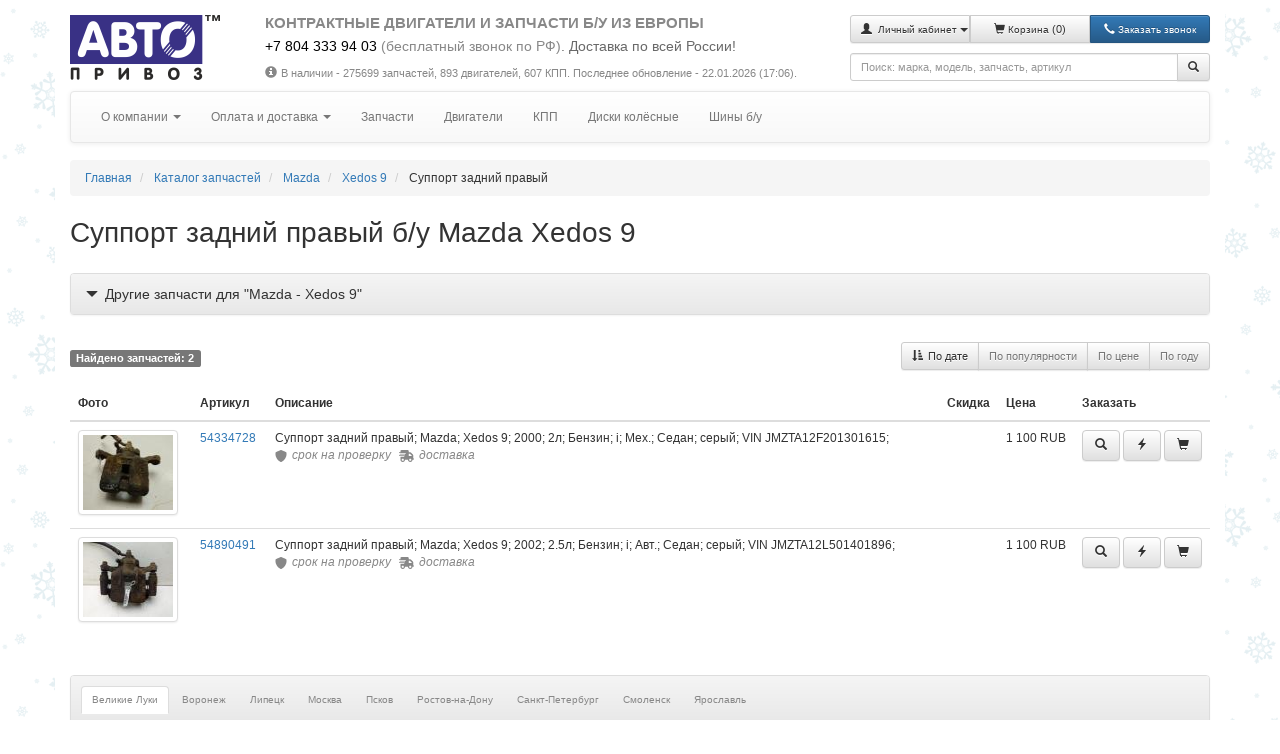

--- FILE ---
content_type: text/html; charset=UTF-8
request_url: https://www.autopriwos.ru/catalogue/auto-parts-by-make-model-name/mazda/xedos-9/support-zadnij-pravyj.html
body_size: 12523
content:
<!-- Header -->

<!DOCTYPE html>
<html lang="ru">
<head>

<!-- This 3 meta tags *must* come first in the head; any other head content must come *after* these tags -->

<meta charset="utf-8">
<meta http-equiv="X-UA-Compatible" content="IE=edge">
<meta name="viewport" content="width=device-width, initial-scale=1">

<!-- Base -->

<base href="https://www.autopriwos.ru/" />

<!-- Canonical -->



<!-- Title, description, keywords -->

<title>Суппорт задний правый для Мазда Кседос 9 (Mazda Xedos 9) бу, купить с разборки</title>
<meta name="keywords" content="" />
<meta name="description" content="Суппорт задний правый для Мазда Кседос 9 из Европы. Купить контрактные автозапчасти с разборки в Москве, Санкт-Петербурге, Смоленске, Ростове-на-Дону, Брянске, Воронеже, Костроме, Липецке, Орле, Пскове, Рязани, Твери, Ярославле. Доставка по всей России! Полный перечень документов!" />

<!-- Custom meta tags -->

<meta name="yandex-verification" content="81520a10006cbc1d" />
<meta name="yandex-verification" content="4c158eb2a6f33c74" />
<meta name="yandex-verification" content="cce75d49f46e21d8" />

<!-- Yandex.Metrika counter -->
<script type="text/javascript" >
   (function(m,e,t,r,i,k,a){m[i]=m[i]||function(){(m[i].a=m[i].a||[]).push(arguments)};
   m[i].l=1*new Date();
   for (var j = 0; j < document.scripts.length; j++) {if (document.scripts[j].src === r) { return; }}
   k=e.createElement(t),a=e.getElementsByTagName(t)[0],k.async=1,k.src=r,a.parentNode.insertBefore(k,a)})
   (window, document, "script", "https://mc.yandex.ru/metrika/tag.js", "ym");

   ym(46948692, "init", {
        clickmap:true,
        trackLinks:true,
        accurateTrackBounce:true,
        webvisor:true
   });
</script>
<noscript><div><img src="https://mc.yandex.ru/watch/46948692" style="position:absolute; left:-9999px;" alt="" /></div></noscript>
<!-- /Yandex.Metrika counter -->

<script type="text/javascript">!function(){var t=document.createElement("script");t.type="text/javascript",t.async=!0,t.src="https://vk.com/js/api/openapi.js?160",t.onload=function(){VK.Retargeting.Init("VK-RTRG-313976-h8ZIa"),VK.Retargeting.Hit()},document.head.appendChild(t)}();</script><noscript><img src="https://vk.com/rtrg?p=VK-RTRG-313976-h8ZIa" style="position:fixed; left:-999px;" alt=""/></noscript>


<!-- Reload script -->

<script type="text/javascript">
<!--
if( document.location.hash == '#reload' )
  window.location.href = window.location.href.replace( document.location.hash, '' );
var currentPageURL="https://www.autopriwos.ru/catalogue/auto-parts-by-make-model-name/mazda/xedos-9/support-zadnij-pravyj.html";
var siteLangURL="https://www.autopriwos.ru/";
-->
</script>

<!-- Icon -->

<link rel="shortcut icon" href="https://www.autopriwos.ru/img/favicon.ico">

<!-- Styles -->

<link rel="stylesheet" type="text/css" href="https://www.autopriwos.ru/css/bootstrap.min.css">
<link rel="stylesheet" type="text/css" href="https://www.autopriwos.ru/css/bootstrap-theme.min.css">
<link rel="stylesheet" type="text/css" href="https://www.autopriwos.ru/css/select2.min.css">
<link rel="stylesheet" type="text/css" href="https://www.autopriwos.ru/css/select2-bootstrap.min.css">
<link rel="stylesheet" type="text/css" href="https://www.autopriwos.ru/css/lightgallery-bundle.css" />
<link rel="stylesheet" type="text/css" href="https://www.autopriwos.ru/css/styles.20240410.css" />
<link rel="stylesheet" type="text/css" href="https://www.autopriwos.ru/css/styles_cust.20240410.css" />

<!-- Scripts -->

<script type="text/javascript" src="https://www.autopriwos.ru/js/jquery.js"></script>
<script type="text/javascript" src="https://www.autopriwos.ru/js/jquery.touchSwipe.js"></script>
<script type="text/javascript" src="https://www.autopriwos.ru/js/bootstrap.min.js"></script>
<script type="text/javascript" src="https://www.autopriwos.ru/js/typehead.min.js"></script>
<script type="text/javascript" src="https://www.autopriwos.ru/js/select2.min.js"></script>
<script type="text/javascript" src="https://www.autopriwos.ru/js/select2.ru.min.js"></script>
<script type="text/javascript" src="https://www.autopriwos.ru/js/ajax.js"></script>
<script type="text/javascript" src="https://www.autopriwos.ru/js/lightgallery.umd.js"></script>
<script type="text/javascript" src="https://www.autopriwos.ru/js/lg-thumbnail.min.js"></script>
<script type="text/javascript" src="https://www.autopriwos.ru/js/lg-zoom.min.js"></script>
<script type="text/javascript" src="https://www.autopriwos.ru/js/lg-video.min.js"></script>
<script type="text/javascript" src="https://www.autopriwos.ru/js/scripts.20240809.js"></script>
<script src="https://api-maps.yandex.ru/2.1/?lang=ru_RU" type="text/javascript"></script>

<!-- HTML5 shim and Respond.js for IE8 support of HTML5 elements and media queries -->
<!-- WARNING: Respond.js doesn't work if you view the page via file:// -->
<!--[if lt IE 9]>
<script src="https://oss.maxcdn.com/html5shiv/3.7.2/html5shiv.min.js"></script>
<script src="https://oss.maxcdn.com/respond/1.4.2/respond.min.js"></script>
<![endif]-->

</head>
<body>

<div class="bg-winter">

  <!-- Body begin code -->

  

  <!-- Header -->

  <div class="container main-div">
    
    <!-- Header -->
    
    <div class="row">

  <!-- Logo -->
      
  <div class="col-md-3 col-lg-2 logo-div bottom-spacer align-xs-center align-md-left">
    <a href="https://www.autopriwos.ru/" title="На главную"><img src="img/logo.png" alt="Автопривоз"></a>
  </div>
  
  <!-- Header text -->
  
  <div class="col-md-9 col-lg-6 header-text bottom-spacer align-xs-center align-md-left">
    
    <h4>КОНТРАКТНЫЕ ДВИГАТЕЛИ И ЗАПЧАСТИ Б/У ИЗ ЕВРОПЫ</h4>

    
    <div><p style=""><big style=""><a href="tel.: +78043339403"><font color="#000000">+7 804 333 94 03</font></a>&nbsp;(бесплатный звонок по РФ)<font color="#696969">.&nbsp;</font><span style="color: rgb(105, 105, 105); white-space: nowrap;">Доставка по всей России!</span> </big></p>
</div>
    
    <div></div>
    
    <div class="top-spacer-small small hidden-xs">
      <i class="glyphicon glyphicon-info-sign icon-spacer-small"></i>В наличии - 275699 запчастей, 893 двигателей, 607 КПП<!--, 50 дисков, 30 шин-->.
      Последнее обновление - 22.01.2026 (17:06).
    </div>
    
  </div>
      
  <!-- Basket -->
  
  <div class="col-md-12 col-lg-4 align-md-right bottom-spacer">
    
    <div class="row">
      <div class="col-xs-6 col-sm-7 col-lg-12">
    
        <div class="btn-group btn-group-justified bottom-spacer" role="group">
        
          <!-- User menu -->
          
          
          <div class="btn-group btn-group-sm" role="group">
            <button type="button" class="btn btn-default dropdown-toggle" data-toggle="dropdown" aria-haspopup="true" aria-expanded="false">
              <span class="glyphicon glyphicon-user"></span>&nbsp;
              <span class="hidden-xs"><small>Личный кабинет</small></span>
              <span class="caret"></span>
            </button>
            <ul class="dropdown-menu">
              
              <li><a href="https://www.autopriwos.ru/login.html">Вход</a></li>
              
              <li><a href="https://www.autopriwos.ru/register.html">Регистрация</a></li>
              
              <li><a href="https://www.autopriwos.ru/password_recovery.html">Восстановить пароль</a></li>
              
            </ul>
          </div>
          
          
          <!-- Basket -->
          
          
          <div class="btn-group btn-group-sm" role="group">
            <a href="https://www.autopriwos.ru/basket.html" class="btn btn-default">
            <span class="glyphicon glyphicon-shopping-cart"></span>&nbsp;<span class="hidden-xs"><small>Корзина </small></span>(<span id="_site_shop_basket_num">0</span>)</a>
          </div>
          
          
          
          
          <!-- Callback -->
        
          <div class="btn-group btn-group-sm" role="group">
            <button type="button" class="btn btn-primary" onclick="addCallback();"><i class="glyphicon glyphicon-earphone"></i><span class="hidden-xs">&nbsp;<small>Заказать звонок</small></span></button>
          </div>
          
        </div>
      
      </div>
      <div class="col-xs-6 col-sm-5 col-lg-12">
        
        <!-- Search -->
        
        <div>
          <form method="post" action="https://www.autopriwos.ru/catalogue/auto-parts-by-make-model-name/mazda/xedos-9/support-zadnij-pravyj.html" onsubmit="topSearch();return false;" class="form-horizontal">
            <div class="input-group">
              <input type="text" id="top_textsearch" value="" class="form-control input-sm" autocomplete="off" data-provide="typeahead" placeholder="Поиск: марка, модель, запчасть, артикул">
              <span class="input-group-btn"><button type="submit" class="btn btn-default btn-sm" type="button"><span class="glyphicon glyphicon-search"></span></button></span>
            </div>
          </form>
        </div>
      
      </div>
    </div>
      
  </div>
 
</div>

    
    <!-- Menu -->
    
    <div class="row">
  <div class="col-md-12">
  
    <nav class="navbar navbar-default">
    <div class="container-fluid">
      
      <div class="hidden-sm hidden-md hidden-lg">
        <div class="navbar-header navbar-header-title" onclick="showHideMenu();" title="Показать / скрыть меню">
          <span class="navbar-toggle">
            <span class="icon-bar"></span>
            <span class="icon-bar"></span>
            <span class="icon-bar"></span>
          </span>
          <span class="navbar-brand">Меню</span>
        </div>
      </div>
      
      <div class="hidden-xs" id="main_menu">
        <ul class="nav navbar-nav">
          
          <!-- About -->
          
          
          
          <li class="dropdown">
          <a href="#" class="dropdown-toggle" data-toggle="dropdown" role="button" aria-haspopup="true" aria-expanded="false">О компании <span class="caret"></span></a>
          <ul class="dropdown-menu">
          
          <li><a href="https://www.autopriwos.ru/about.html">О нас</a></li>
          
          <li><a href="https://www.autopriwos.ru/news/">Новости и акции</a></li>
          
          <li><a href="https://www.autopriwos.ru/feedback/index.html">Отзывы клиентов</a></li>
          
          <li><a href="https://www.autopriwos.ru/contacts.html">Контактная информация</a></li>
          
          <li><a href="https://www.autopriwos.ru/question.html">Вопросы и ответы</a></li>
          
          <li><a href="https://www.autopriwos.ru/widget.html">Партнёрам - виджет на сайт</a></li>
          
          <li><a href="https://www.autopriwos.ru/representation.html">Партнёрам - представительство</a></li>
          
          </ul>
          </li>
          
          
          
          <!-- Buy parts -->
          
          
          
          <li class="dropdown">
          <a href="#" class="dropdown-toggle" data-toggle="dropdown" role="button" aria-haspopup="true" aria-expanded="false">Оплата и доставка <span class="caret"></span></a>
          <ul class="dropdown-menu">
          
          <li><a href="https://www.autopriwos.ru/delivery_ru.html">Доставка РФ</a></li>
          
          <li><a href="https://www.autopriwos.ru/payment.html">Оплата</a></li>
          
          <li><a href="https://www.autopriwos.ru/return.html">Гарантии и возврат</a></li>
          
          <li><a href="https://www.autopriwos.ru/discounts.html">Скидки</a></li>
          
          <li><a href="https://www.autopriwos.ru/privacy-policy.html">Политика конфиденциальности</a></li>
          
          <li><a href="https://www.autopriwos.ru/public-contract.html">Публичный Договор-оферта</a></li>
          
          </ul>
          </li>
          
          
          
          <!-- Parts -->
          
          
          
          
          <li><a href="https://www.autopriwos.ru/search/index.html">Запчасти</a></li>
          
          <li><a href="https://www.autopriwos.ru/engines/index.html">Двигатели</a></li>
          
          <li><a href="https://www.autopriwos.ru/transmission/index.html">КПП</a></li>
          
          <li><a href="https://www.autopriwos.ru/wheels/index.html">Диски колёсные</a></li>
          
          <li><a href="https://www.autopriwos.ru/tires/index.html">Шины б/у</a></li>
          
          
          
          
        </ul>
      </div>
        
    </div>
  </nav>
  
  </div>
</div>


<!-- Path -->

<ul class="breadcrumb" itemscope="itemscope" itemtype="http://schema.org/BreadcrumbList">

	<!-- Start page -->

  <li itemprop="itemListElement" itemscope="itemscope" itemtype="http://schema.org/ListItem">
		<a itemprop="item" href="https://www.autopriwos.ru/">
			<span itemprop="name">Главная</span>
			<meta itemprop="position" content="1" />
		</a>
	</li>
	
	<!-- Catalogue -->

  
		
		<!-- Catalogue root -->

		<li itemprop="itemListElement" itemscope="itemscope" itemtype="http://schema.org/ListItem">
			<a itemprop="item" href="https://www.autopriwos.ru/catalogue/index.html">
				<span itemprop="name">Каталог запчастей</span>
				<meta itemprop="position" content="2">
			</a>
		</li>

		<!-- Catalogue path -->

		

			
			<li itemprop="itemListElement" itemscope="itemscope" itemtype="http://schema.org/ListItem">
				<a itemprop="item" href="https://www.autopriwos.ru/catalogue/auto-parts-by-make/mazda/index.html">
					<span itemprop="name">Mazda</span>
					<meta itemprop="position" content="3">
				</a>
			</li>
			
			
			
		
		

			
			<li itemprop="itemListElement" itemscope="itemscope" itemtype="http://schema.org/ListItem">
				<a itemprop="item" href="https://www.autopriwos.ru/catalogue/auto-parts-by-make-model/mazda/xedos-9/index.html">
					<span itemprop="name">Xedos 9</span>
					<meta itemprop="position" content="4">
				</a>
			</li>
			
			
			
		
		

			
			
			
				
				

				
				<li>
					<span>Суппорт задний правый</span>
				</li>
				
			
			
		
		
	
	

	<!-- Catalogue name -->

	

</ul>

<div><h1>Суппорт задний правый б/у Mazda Xedos 9</h1></div>

<!-- Marks -->



<!-- Wheels types/brands -->



<!-- Tires diameter/size-->



<!-- Tires brand/diameter -->



<!-- Tires type/diameter/size -->



<!-- Search part types -->


<div class="panel-group" id="catalogue_search_parts_types">
	<div class="panel panel-default">
		<div class="panel-heading panel-click" data-toggle="collapse" data-parent="#catalogue_search_parts_types" data-target="#catalogue_search_parts_types_inner">
			<span class="panel-title"><i class="glyphicon glyphicon-triangle-bottom icon-spacer"></i>Другие запчасти для "Mazda - Xedos 9"</span>
		</div>
		<div id="catalogue_search_parts_types_inner" class="panel-collapse collapse">
		<div class="panel-body">
			<div class="column300">
				
				<p><a href="https://www.autopriwos.ru/catalogue/auto-parts-by-make-model-name/mazda/xedos-9/activator-bagajnika.html" title="Активатор (привод) замка багажника">Активатор (привод) замка багажника</a></p>
				
				<p><a href="https://www.autopriwos.ru/catalogue/auto-parts-by-make-model-name/mazda/xedos-9/antenna.html" title="Антенна">Антенна</a></p>
				
				<p><a href="https://www.autopriwos.ru/catalogue/auto-parts-by-make-model-name/mazda/xedos-9/balka-podveski-zadnyaya.html" title="Балка подвески задняя">Балка подвески задняя</a></p>
				
				<p><a href="https://www.autopriwos.ru/catalogue/auto-parts-by-make-model-name/mazda/xedos-9/bamper-zadnij.html" title="Бампер задний">Бампер задний</a></p>
				
				<p><a href="https://www.autopriwos.ru/catalogue/auto-parts-by-make-model-name/mazda/xedos-9/bachok-gidrousilitelya.html" title="Бачок гидроусилителя">Бачок гидроусилителя</a></p>
				
				<p><a href="https://www.autopriwos.ru/catalogue/auto-parts-by-make-model-name/mazda/xedos-9/bachok-omyvatelya.html" title="Бачок омывателя">Бачок омывателя</a></p>
				
				<p><a href="https://www.autopriwos.ru/catalogue/auto-parts-by-make-model-name/mazda/xedos-9/blenda.html" title="Бленда (накладка под номер)">Бленда (накладка под номер)</a></p>
				
				<p><a href="https://www.autopriwos.ru/catalogue/auto-parts-by-make-model-name/mazda/xedos-9/bolt-kolesnyj.html" title="Болт колесный (гайка колесная)">Болт колесный (гайка колесная)</a></p>
				
				<p><a href="https://www.autopriwos.ru/catalogue/auto-parts-by-make-model-name/mazda/xedos-9/bryzgovik-zadnij-levyj.html" title="Брызговик задний левый">Брызговик задний левый</a></p>
				
				<p><a href="https://www.autopriwos.ru/catalogue/auto-parts-by-make-model-name/mazda/xedos-9/bryzgovik-zadnij-pravyj.html" title="Брызговик задний правый">Брызговик задний правый</a></p>
				
				<p><a href="https://www.autopriwos.ru/catalogue/auto-parts-by-make-model-name/mazda/xedos-9/dver-bokovaya-zadnyaya-pravaya.html" title="Дверь боковая задняя правая">Дверь боковая задняя правая</a></p>
				
				<p><a href="https://www.autopriwos.ru/catalogue-engines/auto-parts-by-make-model-name/mazda/xedos-9/dvs-dvigatel.html" title="Двигатель (ДВС)">Двигатель (ДВС)</a></p>
				
				<p><a href="https://www.autopriwos.ru/catalogue/auto-parts-by-make-model-name/mazda/xedos-9/dvigatel-elektrolyuka.html" title="Двигатель (моторчик) электролюка">Двигатель (моторчик) электролюка</a></p>
				
				<p><a href="https://www.autopriwos.ru/catalogue/auto-parts-by-make-model-name/mazda/xedos-9/dvigatel-stekloochistitelya-motorchik-dvornikov-perednij.html" title="Двигатель стеклоочистителя переднего (моторчик дворников)">Двигатель стеклоочистителя переднего (моторчик дворников)</a></p>
				
				<p><a href="https://www.autopriwos.ru/catalogue/auto-parts-by-make-model-name/mazda/xedos-9/disk-tormoznoj-zadnij.html" title="Диск тормозной задний">Диск тормозной задний</a></p>
				
				<p><a href="https://www.autopriwos.ru/catalogue/auto-parts-by-make-model-name/mazda/xedos-9/dozhdevik.html" title="Дождевик">Дождевик</a></p>
				
				<p><a href="https://www.autopriwos.ru/catalogue/auto-parts-by-make-model-name/mazda/xedos-9/zamok-bagazhnika.html" title="Замок багажника">Замок багажника</a></p>
				
				<p><a href="https://www.autopriwos.ru/catalogue/auto-parts-by-make-model-name/mazda/xedos-9/zamok-dveri-zadnej-levoj.html" title="Замок двери задней левой">Замок двери задней левой</a></p>
				
				<p><a href="https://www.autopriwos.ru/catalogue/auto-parts-by-make-model-name/mazda/xedos-9/zamok-dveri-zadnej-pravoj.html" title="Замок двери задней правой">Замок двери задней правой</a></p>
				
				<p><a href="https://www.autopriwos.ru/catalogue/auto-parts-by-make-model-name/mazda/xedos-9/zamok-dveri-perednej-levoj.html" title="Замок двери передней левой">Замок двери передней левой</a></p>
				
				<p><a href="https://www.autopriwos.ru/catalogue/auto-parts-by-make-model-name/mazda/xedos-9/zamok-dveri-perednej-pravoj.html" title="Замок двери передней правой">Замок двери передней правой</a></p>
				
				<p><a href="https://www.autopriwos.ru/catalogue/auto-parts-by-make-model-name/mazda/xedos-9/zamok-kapota.html" title="Замок капота">Замок капота</a></p>
				
				<p><a href="https://www.autopriwos.ru/catalogue/auto-parts-by-make-model-name/mazda/xedos-9/drosselnaya-zaslonka.html" title="Заслонка дроссельная">Заслонка дроссельная</a></p>
				
				<p><a href="https://www.autopriwos.ru/catalogue/auto-parts-by-make-model-name/mazda/xedos-9/zerkalo-salona.html" title="Зеркало салона">Зеркало салона</a></p>
				
				<p><a href="https://www.autopriwos.ru/catalogue/auto-parts-by-make-model-name/mazda/xedos-9/kardan-rulevoj.html" title="Карданчик рулевой">Карданчик рулевой</a></p>
				
				<p><a href="https://www.autopriwos.ru/catalogue/auto-parts-by-make-model-name/mazda/xedos-9/katafot-zadnij.html" title="Катафот">Катафот</a></p>
				
				<p><a href="https://www.autopriwos.ru/catalogue/auto-parts-by-make-model-name/mazda/xedos-9/knopka-avariyki.html" title="Кнопка аварийной сигнализации (аварийки)">Кнопка аварийной сигнализации (аварийки)</a></p>
				
				<p><a href="https://www.autopriwos.ru/catalogue/auto-parts-by-make-model-name/mazda/xedos-9/knopka-kryshki-bag.html" title="Кнопка открывания багажника">Кнопка открывания багажника</a></p>
				
				<p><a href="https://www.autopriwos.ru/catalogue/auto-parts-by-make-model-name/mazda/xedos-9/knopka-ptf.html" title="Кнопка противотуманных фар">Кнопка противотуманных фар</a></p>
				
				<p><a href="https://www.autopriwos.ru/catalogue/auto-parts-by-make-model-name/mazda/xedos-9/knopka-steklopodemnika-perednego-pravogo.html" title="Кнопка стеклоподъемника переднего правого">Кнопка стеклоподъемника переднего правого</a></p>
				
				<p><a href="https://www.autopriwos.ru/catalogue/auto-parts-by-make-model-name/mazda/xedos-9/knopka-vyklyuchatel.html" title="Кнопки управления прочие (включатель)">Кнопки управления прочие (включатель)</a></p>
				
				<p><a href="https://www.autopriwos.ru/catalogue/auto-parts-by-make-model-name/mazda/xedos-9/kompressor-kondicionera.html" title="Компрессор кондиционера">Компрессор кондиционера</a></p>
				
				<p><a href="https://www.autopriwos.ru/catalogue/auto-parts-by-make-model-name/mazda/xedos-9/korpus-vozdushnogo-filtra.html" title="Корпус воздушного фильтра">Корпус воздушного фильтра</a></p>
				
				<p><a href="https://www.autopriwos.ru/catalogue/auto-parts-by-make-model-name/mazda/xedos-9/korpus-maslyanogo-filtra.html" title="Корпус масляного фильтра">Корпус масляного фильтра</a></p>
				
				<p><a href="https://www.autopriwos.ru/catalogue/auto-parts-by-make-model-name/mazda/xedos-9/kreplenie-vtulki-stabilizatora-zadnego.html" title="Крепление втулки стабилизатора заднего">Крепление втулки стабилизатора заднего</a></p>
				
				<p><a href="https://www.autopriwos.ru/catalogue/auto-parts-by-make-model-name/mazda/xedos-9/krylo-perednee-levoe.html" title="Крыло переднее левое">Крыло переднее левое</a></p>
				
				<p><a href="https://www.autopriwos.ru/catalogue/auto-parts-by-make-model-name/mazda/xedos-9/krylo-perednee-pravoe.html" title="Крыло переднее правое">Крыло переднее правое</a></p>
				
				<p><a href="https://www.autopriwos.ru/catalogue/auto-parts-by-make-model-name/mazda/xedos-9/kryshka-bachka-omyvatelya.html" title="Крышка бачка омывателя">Крышка бачка омывателя</a></p>
				
				<p><a href="https://www.autopriwos.ru/catalogue/auto-parts-by-make-model-name/mazda/xedos-9/kulak-korpus-stupicy-zadnij-levyj.html" title="Кулак (корпус ступицы) задний левый">Кулак (корпус ступицы) задний левый</a></p>
				
				<p><a href="https://www.autopriwos.ru/catalogue/auto-parts-by-make-model-name/mazda/xedos-9/kulak-korpus-stupicy-zadnij-pravyj.html" title="Кулак (корпус ступицы) задний правый">Кулак (корпус ступицы) задний правый</a></p>
				
				<p><a href="https://www.autopriwos.ru/catalogue/auto-parts-by-make-model-name/mazda/xedos-9/kulisa-kpp.html" title="Кулиса КПП">Кулиса КПП</a></p>
				
				<p><a href="https://www.autopriwos.ru/catalogue/auto-parts-by-make-model-name/mazda/xedos-9/mahovik.html" title="Маховик">Маховик</a></p>
				
				<p><a href="https://www.autopriwos.ru/catalogue/auto-parts-by-make-model-name/mazda/xedos-9/mehanizm-stekloochistitelya.html" title="Механизм стеклоочистителя переднего (трапеция дворников)">Механизм стеклоочистителя переднего (трапеция дворников)</a></p>
				
				<p><a href="https://www.autopriwos.ru/catalogue/auto-parts-by-make-model-name/mazda/xedos-9/molding-stekla-dveri-zadnej-pravoj-naruzhnyj.html" title="Молдинг стекла двери задней правой наружный">Молдинг стекла двери задней правой наружный</a></p>
				
				<p><a href="https://www.autopriwos.ru/catalogue/auto-parts-by-make-model-name/mazda/xedos-9/nakladka-dveri-perednej-levoj.html" title="Накладка двери передней левой">Накладка двери передней левой</a></p>
				
				<p><a href="https://www.autopriwos.ru/catalogue/auto-parts-by-make-model-name/mazda/xedos-9/nakladka-na-porog-levyj.html" title="Накладка на порог наружная левая">Накладка на порог наружная левая</a></p>
				
				<p><a href="https://www.autopriwos.ru/catalogue/auto-parts-by-make-model-name/mazda/xedos-9/nakladka-na-porog-pravyj.html" title="Накладка на порог наружная правая">Накладка на порог наружная правая</a></p>
				
				<p><a href="https://www.autopriwos.ru/catalogue/auto-parts-by-make-model-name/mazda/xedos-9/nasos-toplivnyj.html" title="Насос топливный">Насос топливный</a></p>
				
				<p><a href="https://www.autopriwos.ru/catalogue/auto-parts-by-make-model-name/mazda/xedos-9/patron-lampy-fonarya.html" title="Патрон лампы фонаря">Патрон лампы фонаря</a></p>
				
				<p><a href="https://www.autopriwos.ru/catalogue/auto-parts-by-make-model-name/mazda/xedos-9/pereklyuchatel-podrulevoj-strekoza.html" title="Переключатель подрулевой (стрекоза)">Переключатель подрулевой (стрекоза)</a></p>
				
				<p><a href="https://www.autopriwos.ru/catalogue/auto-parts-by-make-model-name/mazda/xedos-9/petlya-dveri-perednej-levoj.html" title="Петля двери передней левой">Петля двери передней левой</a></p>
				
				<p><a href="https://www.autopriwos.ru/catalogue/auto-parts-by-make-model-name/mazda/xedos-9/petlya-dveri-perednej-pravoj.html" title="Петля двери передней правой">Петля двери передней правой</a></p>
				
				<p><a href="https://www.autopriwos.ru/catalogue/auto-parts-by-make-model-name/mazda/xedos-9/petlya-kronshtejn-kapota-levaya.html" title="Петля капота левая">Петля капота левая</a></p>
				
				<p><a href="https://www.autopriwos.ru/catalogue/auto-parts-by-make-model-name/mazda/xedos-9/petlya-kronshtejn-kapota-pravaya.html" title="Петля капота правая">Петля капота правая</a></p>
				
				<p><a href="https://www.autopriwos.ru/catalogue/auto-parts-by-make-model-name/mazda/xedos-9/petlya-dveri-kryshki-bagazhnika.html" title="Петля крышки (двери) багажника">Петля крышки (двери) багажника</a></p>
				
				<p><a href="https://www.autopriwos.ru/catalogue/auto-parts-by-make-model-name/mazda/xedos-9/povtoritel-povorota-levyj.html" title="Повторитель поворота левый">Повторитель поворота левый</a></p>
				
				<p><a href="https://www.autopriwos.ru/catalogue/auto-parts-by-make-model-name/mazda/xedos-9/povtoritel-povorota-pravyj.html" title="Повторитель поворота правый">Повторитель поворота правый</a></p>
				
				<p><a href="https://www.autopriwos.ru/catalogue/auto-parts-by-make-model-name/mazda/xedos-9/podlokotnik.html" title="Подлокотник">Подлокотник</a></p>
				
				<p><a href="https://www.autopriwos.ru/catalogue/auto-parts-by-make-model-name/mazda/xedos-9/podsvetka-nomera.html" title="Подсветка номера">Подсветка номера</a></p>
				
				<p><a href="https://www.autopriwos.ru/catalogue/auto-parts-by-make-model-name/mazda/xedos-9/airbag-voditelya.html" title="Подушка безопасности (Airbag) водителя">Подушка безопасности (Airbag) водителя</a></p>
				
				<p><a href="https://www.autopriwos.ru/catalogue/auto-parts-by-make-model-name/mazda/xedos-9/airbag-pass.html" title="Подушка безопасности (Airbag) пассажира">Подушка безопасности (Airbag) пассажира</a></p>
				
				<p><a href="https://www.autopriwos.ru/catalogue/auto-parts-by-make-model-name/mazda/xedos-9/poluos-perednyaya-pravaya.html" title="Полуось передняя правая">Полуось передняя правая</a></p>
				
				<p><a href="https://www.autopriwos.ru/catalogue/auto-parts-by-make-model-name/mazda/xedos-9/provodka-kryshki-bagazhnika.html" title="Проводка крышки багажника">Проводка крышки багажника</a></p>
				
				<p><a href="https://www.autopriwos.ru/catalogue/auto-parts-by-make-model-name/mazda/xedos-9/prochaya-zapchast.html" title="Прочая запчасть">Прочая запчасть</a></p>
				
				<p><a href="https://www.autopriwos.ru/catalogue/auto-parts-by-make-model-name/mazda/xedos-9/radiator-osnovnoj.html" title="Радиатор основной">Радиатор основной</a></p>
				
				<p><a href="https://www.autopriwos.ru/catalogue/auto-parts-by-make-model-name/mazda/xedos-9/razem-fishka-provodki.html" title="Разъем (фишка) проводки">Разъем (фишка) проводки</a></p>
				
				<p><a href="https://www.autopriwos.ru/catalogue/auto-parts-by-make-model-name/mazda/xedos-9/ramka-priborov.html" title="Рамка (обрамление) щитка приборов">Рамка (обрамление) щитка приборов</a></p>
				
				<p><a href="https://www.autopriwos.ru/catalogue/auto-parts-by-make-model-name/mazda/xedos-9/remen-bezopasnosti-perednij-levyj.html" title="Ремень безопасности передний левый">Ремень безопасности передний левый</a></p>
				
				<p><a href="https://www.autopriwos.ru/catalogue/auto-parts-by-make-model-name/mazda/xedos-9/remen-bezopasnosti-perednij-pravyj.html" title="Ремень безопасности передний правый">Ремень безопасности передний правый</a></p>
				
				<p><a href="https://www.autopriwos.ru/catalogue/auto-parts-by-make-model-name/mazda/xedos-9/rul.html" title="Руль">Руль</a></p>
				
				<p><a href="https://www.autopriwos.ru/catalogue/auto-parts-by-make-model-name/mazda/xedos-9/ruchka-dveri-vnutrennyaya-zadnyaya-levaya.html" title="Ручка двери внутренняя задняя левая">Ручка двери внутренняя задняя левая</a></p>
				
				<p><a href="https://www.autopriwos.ru/catalogue/auto-parts-by-make-model-name/mazda/xedos-9/ruchka-dveri-vnutrennyaya-zadnyaya-pravaya.html" title="Ручка двери внутренняя задняя правая">Ручка двери внутренняя задняя правая</a></p>
				
				<p><a href="https://www.autopriwos.ru/catalogue/auto-parts-by-make-model-name/mazda/xedos-9/ruchka-dveri-vnutrennyaya-perednyaya-levaya.html" title="Ручка двери внутренняя передняя левая">Ручка двери внутренняя передняя левая</a></p>
				
				<p><a href="https://www.autopriwos.ru/catalogue/auto-parts-by-make-model-name/mazda/xedos-9/ruchka-dveri-vnutrennyaya-perednyaya-pravaya.html" title="Ручка двери внутренняя передняя правая">Ручка двери внутренняя передняя правая</a></p>
				
				<p><a href="https://www.autopriwos.ru/catalogue/auto-parts-by-make-model-name/mazda/xedos-9/ruchka-dveri-naruzhnaya-zadnyaya-levaya.html" title="Ручка двери наружная задняя левая">Ручка двери наружная задняя левая</a></p>
				
				<p><a href="https://www.autopriwos.ru/catalogue/auto-parts-by-make-model-name/mazda/xedos-9/ruchka-dveri-naruzhnaya-zadnyaya-pravaya.html" title="Ручка двери наружная задняя правая">Ручка двери наружная задняя правая</a></p>
				
				<p><a href="https://www.autopriwos.ru/catalogue/auto-parts-by-make-model-name/mazda/xedos-9/ruchka-dveri-naruzhnaya-perednyaya-levaya.html" title="Ручка двери наружная передняя левая">Ручка двери наружная передняя левая</a></p>
				
				<p><a href="https://www.autopriwos.ru/catalogue/auto-parts-by-make-model-name/mazda/xedos-9/ruchka-dveri-naruzhnaya-perednyaya-pravaya.html" title="Ручка двери наружная передняя правая">Ручка двери наружная передняя правая</a></p>
				
				<p><a href="https://www.autopriwos.ru/catalogue/auto-parts-by-make-model-name/mazda/xedos-9/ruchka-otkryvaniya-kapota.html" title="Ручка открывания капота">Ручка открывания капота</a></p>
				
				<p><a href="https://www.autopriwos.ru/catalogue/auto-parts-by-make-model-name/mazda/xedos-9/rychag-podveski-perednij-levyj.html" title="Рычаг подвески передний левый">Рычаг подвески передний левый</a></p>
				
				<p><a href="https://www.autopriwos.ru/catalogue/auto-parts-by-make-model-name/mazda/xedos-9/rychag-podveski-perednij-pravyj.html" title="Рычаг подвески передний правый">Рычаг подвески передний правый</a></p>
				
				<p><a href="https://www.autopriwos.ru/catalogue/auto-parts-by-make-model-name/mazda/xedos-9/skoba-supporta-zadnego.html" title="Скоба суппорта заднего">Скоба суппорта заднего</a></p>
				
				<p><a href="https://www.autopriwos.ru/catalogue/auto-parts-by-make-model-name/mazda/xedos-9/stabilizator-poperechnoj-ustojchivosti-perednij.html" title="Стабилизатор поперечной устойчивости передний">Стабилизатор поперечной устойчивости передний</a></p>
				
				<p><a href="https://www.autopriwos.ru/catalogue/auto-parts-by-make-model-name/mazda/xedos-9/steklo-dveri-zadnej-levojb.html" title="Стекло двери задней левой">Стекло двери задней левой</a></p>
				
				<p><a href="https://www.autopriwos.ru/catalogue/auto-parts-by-make-model-name/mazda/xedos-9/steklo-dveri-zadnej-pravoj7.html" title="Стекло двери задней правой">Стекло двери задней правой</a></p>
				
				<p><a href="https://www.autopriwos.ru/catalogue/auto-parts-by-make-model-name/mazda/xedos-9/steklo-dveri-perednej-levoj0.html" title="Стекло двери передней левой">Стекло двери передней левой</a></p>
				
				<p><a href="https://www.autopriwos.ru/catalogue/auto-parts-by-make-model-name/mazda/xedos-9/steklo-dveri-perednej-pravojb.html" title="Стекло двери передней правой">Стекло двери передней правой</a></p>
				
				<p><a href="https://www.autopriwos.ru/catalogue/auto-parts-by-make-model-name/mazda/xedos-9/steklopodemnik-yelektricheskij-zadnij-levyj.html" title="Стеклоподъемник электрический задний левый">Стеклоподъемник электрический задний левый</a></p>
				
				<p><a href="https://www.autopriwos.ru/catalogue/auto-parts-by-make-model-name/mazda/xedos-9/steklopodemnik-yelektricheskij-zadnij-pravyj.html" title="Стеклоподъемник электрический задний правый">Стеклоподъемник электрический задний правый</a></p>
				
				<p><a href="https://www.autopriwos.ru/catalogue/auto-parts-by-make-model-name/mazda/xedos-9/steklopodemnik-yelektricheskij-perednij-levyj.html" title="Стеклоподъемник электрический передний левый">Стеклоподъемник электрический передний левый</a></p>
				
				<p><a href="https://www.autopriwos.ru/catalogue/auto-parts-by-make-model-name/mazda/xedos-9/stupica-zadnyaya-levaya.html" title="Ступица задняя левая">Ступица задняя левая</a></p>
				
				<p><a href="https://www.autopriwos.ru/catalogue/auto-parts-by-make-model-name/mazda/xedos-9/stupica-zadnyaya-pravaya.html" title="Ступица задняя правая">Ступица задняя правая</a></p>
				
				<p><a href="https://www.autopriwos.ru/catalogue/auto-parts-by-make-model-name/mazda/xedos-9/support-zadnij-levyj.html" title="Суппорт задний левый">Суппорт задний левый</a></p>
				
				<p><a href="https://www.autopriwos.ru/catalogue/auto-parts-by-make-model-name/mazda/xedos-9/support-perednij-levyj.html" title="Суппорт передний левый">Суппорт передний левый</a></p>
				
				<p><a href="https://www.autopriwos.ru/catalogue/auto-parts-by-make-model-name/mazda/xedos-9/support-perednij-pravyj.html" title="Суппорт передний правый">Суппорт передний правый</a></p>
				
				<p><a href="https://www.autopriwos.ru/catalogue/auto-parts-by-make-model-name/mazda/xedos-9/trubka-ohlazhdayushhej-zhidkosti-metallicheskaya.html" title="Трубка охлаждающей жидкости металлическая">Трубка охлаждающей жидкости металлическая</a></p>
				
				<p><a href="https://www.autopriwos.ru/catalogue/auto-parts-by-make-model-name/mazda/xedos-9/usilitel-bampera-zadnego.html" title="Усилитель бампера заднего">Усилитель бампера заднего</a></p>
				
				<p><a href="https://www.autopriwos.ru/catalogue/auto-parts-by-make-model-name/mazda/xedos-9/usilitel-tormozov-vakuumnyj.html" title="Усилитель тормозов вакуумный">Усилитель тормозов вакуумный</a></p>
				
				<p><a href="https://www.autopriwos.ru/catalogue/auto-parts-by-make-model-name/mazda/xedos-9/fara-levaya.html" title="Фара левая">Фара левая</a></p>
				
				<p><a href="https://www.autopriwos.ru/catalogue/auto-parts-by-make-model-name/mazda/xedos-9/fara-pravaya.html" title="Фара правая">Фара правая</a></p>
				
				<p><a href="https://www.autopriwos.ru/catalogue/auto-parts-by-make-model-name/mazda/xedos-9/fonar-zadnij-levyj.html" title="Фонарь задний левый">Фонарь задний левый</a></p>
				
				<p><a href="https://www.autopriwos.ru/catalogue/auto-parts-by-make-model-name/mazda/xedos-9/fonar-zadnij-pravyj.html" title="Фонарь задний правый">Фонарь задний правый</a></p>
				
				<p><a href="https://www.autopriwos.ru/catalogue/auto-parts-by-make-model-name/mazda/xedos-9/fonar-kryshki-bagazhnika-levyj.html" title="Фонарь крышки багажника левый">Фонарь крышки багажника левый</a></p>
				
				<p><a href="https://www.autopriwos.ru/catalogue/auto-parts-by-make-model-name/mazda/xedos-9/fonar-kryshki-bagazhnika-pravyj.html" title="Фонарь крышки багажника правый">Фонарь крышки багажника правый</a></p>
				
				<p><a href="https://www.autopriwos.ru/catalogue/auto-parts-by-make-model-name/mazda/xedos-9/forsunka-toplivnaya-komplekt.html" title="Форсунка топливная (комплект)">Форсунка топливная (комплект)</a></p>
				
				<p><a href="https://www.autopriwos.ru/catalogue/auto-parts-by-make-model-name/mazda/xedos-9/cilindr-tormoznoj-glavnyj.html" title="Цилиндр тормозной главный">Цилиндр тормозной главный</a></p>
				
				<p><a href="https://www.autopriwos.ru/catalogue/auto-parts-by-make-model-name/mazda/xedos-9/shlejf-podrulevoj-.html" title="Шлейф подрулевой ">Шлейф подрулевой </a></p>
				
				<p><a href="https://www.autopriwos.ru/catalogue/auto-parts-by-make-model-name/mazda/xedos-9/shhetkoderzhatel-povodok-stekloochistitelya-perednij.html" title="Щеткодержатель (поводок стеклоочистителя) передний">Щеткодержатель (поводок стеклоочистителя) передний</a></p>
				
				<p><a href="https://www.autopriwos.ru/catalogue/auto-parts-by-make-model-name/mazda/xedos-9/emblema.html" title="Эмблема">Эмблема</a></p>
				
			</div>
		</div>
		</div>
	</div>
</div>


<!-- Search marks models -->



<!-- Search marks -->



<!-- Parts -->

<div id="parts_div">

	




<div class="row">
	<div class="col-sm-6">
<div class="nav-cnt">
    <span class="label label-default">Найдено запчастей: 2</span>
    
</div>
</div>
	<div class="col-sm-6 align-sm-right"><div class="top-spacer bottom-spacer">
<div class="btn-group" role="group">

<a href="https://www.autopriwos.ru/catalogue/auto-parts-by-make-model-name/mazda/xedos-9/support-zadnij-pravyj.html?sort=add_datetime&sort_dir=1" class="btn btn-default btn-sm" title="Сортировка: По дате">
	<i class="glyphicon glyphicon-sort-by-attributes right-spacer-small"></i>По дате
	
</a>

<a href="https://www.autopriwos.ru/catalogue/auto-parts-by-make-model-name/mazda/xedos-9/support-zadnij-pravyj.html?sort=rank&sort_dir=0" class="btn btn-default btn-sm" title="Сортировка: По популярности">
	
	<span class="text-muted">По популярности</span>
</a>

<a href="https://www.autopriwos.ru/catalogue/auto-parts-by-make-model-name/mazda/xedos-9/support-zadnij-pravyj.html?sort=price_us&sort_dir=0" class="btn btn-default btn-sm" title="Сортировка: По цене">
	
	<span class="text-muted">По цене</span>
</a>

<a href="https://www.autopriwos.ru/catalogue/auto-parts-by-make-model-name/mazda/xedos-9/support-zadnij-pravyj.html?sort=year&sort_dir=0" class="btn btn-default btn-sm" title="Сортировка: По году">
	
	<span class="text-muted">По году</span>
</a>

</div>
</div></div>
</div>

<div>

<div id="table-resp">
	<table class="table table-hover">
	<thead>
	<tr>
		<th>Фото</th>
		<th>Артикул</th>
		<th>Описание</th>
		<th class="width1 nowrap">Скидка</th>
		<th class="width1 nowrap">Цена</th>
		<th class="width1">Заказать</th>
	</tr>
	</thead>
	<tbody>
	
	<tr itemscope="itemscope" itemtype="http://schema.org/Product">
		<td data-title="Фото" class="parts_image_td"><div class="parts_image_div"><a href="https://www.autopriwos.ru/catalogue/mazda/xedos-9/support-zadnij-pravyj/sku/54334728/index.html" title="Подробнее" class="img-thumbnail"><img src="https://www.autopriwos.ru/catalogue/mazda/xedos-9/sku/54334728/images/thumbnails/support-zadnij-pravyj-mazda-xedos-9-54334728-1-8210284.jpg" alt="Суппорт задний правый Mazda Xedos 9 Артикул 54334728 - Фото #1"></a></div></td>
		<td data-title="Артикул">
			<div class="nowrap">
				<a href="https://www.autopriwos.ru/catalogue/mazda/xedos-9/support-zadnij-pravyj/sku/54334728/index.html" title="Подробнее" itemprop="url">54334728</a>
				
			</div>
			
				<meta itemprop="sku" content="54334728">
				<meta itemprop="name" content="Суппорт задний правый Mazda Xedos 9">
				<meta itemprop="brand" content="Mazda">
				
				
				<meta itemprop="image" content="https://www.autopriwos.ru/catalogue/mazda/xedos-9/sku/54334728/images/fullsize/support-zadnij-pravyj-mazda-xedos-9-54334728-1-8210284.jpg">
				
				
			
		</td>
		<td data-title="Описание">
			<div itemprop="description">
	Суппорт задний правый; 
	
	
	Mazda; 
	Xedos 9; 


2000; 
2л; 
Бензин; 
i; 
Мех.; 



Седан; 
серый; 


VIN JMZTA12F201301615; 

    
    
</div>
			<div class="icons-div">
  <a href="https://www.autopriwos.ru/catalogue/mazda/xedos-9/support-zadnij-pravyj/sku/54334728/index.html" title="Подробнее">
    <span><img src="https://www.autopriwos.ru/img/icons/guard.svg">&nbsp;срок на проверку</span>
    <span><img src="https://www.autopriwos.ru/img/icons/truck-fast.svg">&nbsp;доставка</span>
    
  </a>
</div>
		</td>
		<td class="align-sm-right" data-title="Скидка"><span class="visible-xs">-</span></td>
		<td class="nowrap align-sm-right" data-title="Цена, RUB">
			<div itemprop="offers" itemscope="itemscope" itemtype="http://schema.org/Offer">
				
				<meta itemprop="price" content="1100">
				<meta itemprop="priceCurrency" content="RUB">
				<link itemprop="availability" href="http://schema.org/InStock">
				<meta itemprop="url" content="https://www.autopriwos.ru/catalogue/mazda/xedos-9/support-zadnij-pravyj/sku/54334728/index.html">
				
				
	<div>1 100&nbsp;RUB</div>
	


			</div>
		</td>
		<td class="nowrap" data-title="Заказать">
			
			<!-- View -->

			<a href="https://www.autopriwos.ru/catalogue/mazda/xedos-9/support-zadnij-pravyj/sku/54334728/index.html" class="btn btn-default" role="button" title="Подробнее"><span class="glyphicon glyphicon-search"></a>

			<!-- Phone -->
			
			
			
			
				
				<!-- Basket -->
				
				
				
				<button id="_quickorder_54334728" class="btn btn-default" onclick="addOrderQuick('54334728');" title="Купить в 1 клик"><i class="glyphicon glyphicon-flash"></i></button>
				<button id="_to_basket_parts_54334728" onclick="toBasket('54334728','parts');" class="btn btn-default" title="Добавить в корзину"><i class="glyphicon glyphicon-shopping-cart"></i></button>
				<button id="_to_basket_parts_basket_54334728" onclick="location.href='https://www.autopriwos.ru/basket.html';" class="btn btn-default hidden" title="Перейти в корзину"><span class="text-success"><i class="glyphicon glyphicon-ok"></i></span></button>
				
				
				
			
			
		</td>
	</tr>
	
	<tr itemscope="itemscope" itemtype="http://schema.org/Product">
		<td data-title="Фото" class="parts_image_td"><div class="parts_image_div"><a href="https://www.autopriwos.ru/catalogue/mazda/xedos-9/support-zadnij-pravyj/sku/54890491/index.html" title="Подробнее" class="img-thumbnail"><img src="https://www.autopriwos.ru/catalogue/mazda/xedos-9/sku/54890491/images/thumbnails/support-zadnij-pravyj-mazda-xedos-9-54890491-1-9008220.jpg" alt="Суппорт задний правый Mazda Xedos 9 Артикул 54890491 - Фото #1"></a></div></td>
		<td data-title="Артикул">
			<div class="nowrap">
				<a href="https://www.autopriwos.ru/catalogue/mazda/xedos-9/support-zadnij-pravyj/sku/54890491/index.html" title="Подробнее" itemprop="url">54890491</a>
				
			</div>
			
				<meta itemprop="sku" content="54890491">
				<meta itemprop="name" content="Суппорт задний правый Mazda Xedos 9">
				<meta itemprop="brand" content="Mazda">
				
				
				<meta itemprop="image" content="https://www.autopriwos.ru/catalogue/mazda/xedos-9/sku/54890491/images/fullsize/support-zadnij-pravyj-mazda-xedos-9-54890491-1-9008220.jpg">
				
				
			
		</td>
		<td data-title="Описание">
			<div itemprop="description">
	Суппорт задний правый; 
	
	
	Mazda; 
	Xedos 9; 


2002; 
2.5л; 
Бензин; 
i; 
Авт.; 



Седан; 
серый; 


VIN JMZTA12L501401896; 

    
    
</div>
			<div class="icons-div">
  <a href="https://www.autopriwos.ru/catalogue/mazda/xedos-9/support-zadnij-pravyj/sku/54890491/index.html" title="Подробнее">
    <span><img src="https://www.autopriwos.ru/img/icons/guard.svg">&nbsp;срок на проверку</span>
    <span><img src="https://www.autopriwos.ru/img/icons/truck-fast.svg">&nbsp;доставка</span>
    
  </a>
</div>
		</td>
		<td class="align-sm-right" data-title="Скидка"><span class="visible-xs">-</span></td>
		<td class="nowrap align-sm-right" data-title="Цена, RUB">
			<div itemprop="offers" itemscope="itemscope" itemtype="http://schema.org/Offer">
				
				<meta itemprop="price" content="1100">
				<meta itemprop="priceCurrency" content="RUB">
				<link itemprop="availability" href="http://schema.org/InStock">
				<meta itemprop="url" content="https://www.autopriwos.ru/catalogue/mazda/xedos-9/support-zadnij-pravyj/sku/54890491/index.html">
				
				
	<div>1 100&nbsp;RUB</div>
	


			</div>
		</td>
		<td class="nowrap" data-title="Заказать">
			
			<!-- View -->

			<a href="https://www.autopriwos.ru/catalogue/mazda/xedos-9/support-zadnij-pravyj/sku/54890491/index.html" class="btn btn-default" role="button" title="Подробнее"><span class="glyphicon glyphicon-search"></a>

			<!-- Phone -->
			
			
			
			
				
				<!-- Basket -->
				
				
				
				<button id="_quickorder_54890491" class="btn btn-default" onclick="addOrderQuick('54890491');" title="Купить в 1 клик"><i class="glyphicon glyphicon-flash"></i></button>
				<button id="_to_basket_parts_54890491" onclick="toBasket('54890491','parts');" class="btn btn-default" title="Добавить в корзину"><i class="glyphicon glyphicon-shopping-cart"></i></button>
				<button id="_to_basket_parts_basket_54890491" onclick="location.href='https://www.autopriwos.ru/basket.html';" class="btn btn-default hidden" title="Перейти в корзину"><span class="text-success"><i class="glyphicon glyphicon-ok"></i></span></button>
				
				
				
			
			
		</td>
	</tr>
	
	</tbody>
	</table>
</div>

</div>











		
</div>

<!-- Feedback -->



<!-- Seo text -->





<!-- Footer -->

		<div class="top-spacer-huge bottom-spacer-big">
		
			<!-- Stores -->

			
			<div class="panel panel-default panel-small">
				<div class="panel-heading">
					<ul class="nav nav-tabs" role="tablist">
						
						<li role="presentation" class="active"><a href="#_city_34" aria-controls="_city_34" role="tab" data-toggle="tab">Великие Луки</a></li>
						
						<li role="presentation"><a href="#_city_32" aria-controls="_city_32" role="tab" data-toggle="tab">Воронеж</a></li>
						
						<li role="presentation"><a href="#_city_33" aria-controls="_city_33" role="tab" data-toggle="tab">Липецк</a></li>
						
						<li role="presentation"><a href="#_city_7" aria-controls="_city_7" role="tab" data-toggle="tab">Москва</a></li>
						
						<li role="presentation"><a href="#_city_37" aria-controls="_city_37" role="tab" data-toggle="tab">Псков</a></li>
						
						<li role="presentation"><a href="#_city_29" aria-controls="_city_29" role="tab" data-toggle="tab">Ростов-на-Дону</a></li>
						
						<li role="presentation"><a href="#_city_13" aria-controls="_city_13" role="tab" data-toggle="tab">Санкт-Петербург</a></li>
						
						<li role="presentation"><a href="#_city_30" aria-controls="_city_30" role="tab" data-toggle="tab">Смоленск</a></li>
						
						<li role="presentation"><a href="#_city_35" aria-controls="_city_35" role="tab" data-toggle="tab">Ярославль</a></li>
						
					</ul>
				</div>
				<div class="panel-footer">
					<div class="tab-content">
						
						<div role="tabpanel" class="tab-pane active" id="_city_34">
							<div class="row">
							
								<div class="col-md-12">
									<div class="vertical-spacer-small"><i class="glyphicon glyphicon-map-marker right-spacer-small"></i><a href="https://yandex.ru/navi/?whatshere%5Bpoint%5D=30.515105%2C56.333385&whatshere%5Bzoom%5D=18&lang=ru&from=navi" target="_blank" title="Показать на карте">г. Великие Луки, Октябрьский проспект 69</a></div>
									<div class="vertical-spacer-small text-muted"><i class="glyphicon glyphicon-time right-spacer-small"></i>пн-пт: 9:00 - 18:00, сб-вс - выходные</div>
									<div class="vertical-spacer-small"><i class="glyphicon glyphicon-phone right-spacer-small"></i><a href="tel:+78112591167" class="phones-popover">+78112591167</a></div>
									
								</div>
								
								
							
							
							</div>
						</div>
						
						<div role="tabpanel" class="tab-pane" id="_city_32">
							<div class="row">
							
								<div class="col-md-12">
									<div class="vertical-spacer-small"><i class="glyphicon glyphicon-map-marker right-spacer-small"></i><a href="https://yandex.ru/navi/?whatshere%5Bpoint%5D=39.252120%2C51.678750&whatshere%5Bzoom%5D=18&lang=ru&from=navi" target="_blank" title="Показать на карте">г. Воронеж, ул. Степная, 1В</a></div>
									<div class="vertical-spacer-small text-muted"><i class="glyphicon glyphicon-time right-spacer-small"></i>пн-пт: 10.00-17.00, сб 10.00-12.00, вс - выходной</div>
									<div class="vertical-spacer-small"><i class="glyphicon glyphicon-phone right-spacer-small"></i><a href="tel:+74732045336" class="phones-popover">+74732045336</a></div>
									
								</div>
								
								
							
							
							</div>
						</div>
						
						<div role="tabpanel" class="tab-pane" id="_city_33">
							<div class="row">
							
								<div class="col-md-12">
									<div class="vertical-spacer-small"><i class="glyphicon glyphicon-map-marker right-spacer-small"></i><a href="https://yandex.ru/navi/?whatshere%5Bpoint%5D=39.728973%2C52.669758&whatshere%5Bzoom%5D=18&lang=ru&from=navi" target="_blank" title="Показать на карте">г. Липецк, улица Димитрова, 1.</a></div>
									<div class="vertical-spacer-small text-muted"><i class="glyphicon glyphicon-time right-spacer-small"></i>пн-пт: 10:00-18:00, обед: 13.00-14.00. сб-вс: выходные.</div>
									<div class="vertical-spacer-small"><i class="glyphicon glyphicon-phone right-spacer-small"></i><a href="tel:+74742522350" class="phones-popover">+74742522350</a></div>
									
								</div>
								
								
							
							
							</div>
						</div>
						
						<div role="tabpanel" class="tab-pane" id="_city_7">
							<div class="row">
							
								<div class="col-md-12">
									<div class="vertical-spacer-small"><i class="glyphicon glyphicon-map-marker right-spacer-small"></i><a href="https://yandex.ru/navi/?whatshere%5Bpoint%5D=37.731443%2C55.821558&whatshere%5Bzoom%5D=18&lang=ru&from=navi" target="_blank" title="Показать на карте">г. Москва, ул. Пермская 7, стр. 2, офис №1. </a></div>
									<div class="vertical-spacer-small text-muted"><i class="glyphicon glyphicon-time right-spacer-small"></i>пн-пт: 10.00-18.00; cб, вс - выходной</div>
									<div class="vertical-spacer-small"><i class="glyphicon glyphicon-phone right-spacer-small"></i><a href="tel:+74951804784" class="phones-popover">+74951804784</a></div>
									
								</div>
								
								
							
							
							</div>
						</div>
						
						<div role="tabpanel" class="tab-pane" id="_city_37">
							<div class="row">
							
								<div class="col-md-12">
									<div class="vertical-spacer-small"><i class="glyphicon glyphicon-map-marker right-spacer-small"></i><a href="https://yandex.ru/navi/?whatshere%5Bpoint%5D=28.397974%2C57.817548&whatshere%5Bzoom%5D=18&lang=ru&from=navi" target="_blank" title="Показать на карте">г. Псков ул. Новгородская д.13г.</a></div>
									<div class="vertical-spacer-small text-muted"><i class="glyphicon glyphicon-time right-spacer-small"></i>пн-пт: 10:00 - 19:00, сб: по согласованию, вс: выходной.</div>
									<div class="vertical-spacer-small"><i class="glyphicon glyphicon-phone right-spacer-small"></i><a href="tel:+78112591167" class="phones-popover">+78112591167</a></div>
									
								</div>
								
								
							
							
							</div>
						</div>
						
						<div role="tabpanel" class="tab-pane" id="_city_29">
							<div class="row">
							
								<div class="col-md-12">
									<div class="vertical-spacer-small"><i class="glyphicon glyphicon-map-marker right-spacer-small"></i><a href="https://yandex.ru/navi/?whatshere%5Bpoint%5D=39.724292%2C47.243475&whatshere%5Bzoom%5D=18&lang=ru&from=navi" target="_blank" title="Показать на карте">г. Ростов-на-Дону, ул. Нансена, 148</a></div>
									<div class="vertical-spacer-small text-muted"><i class="glyphicon glyphicon-time right-spacer-small"></i>пн-пт: 09.00-19.00; сб: 10.00-15.00; вс - выходной</div>
									<div class="vertical-spacer-small"><i class="glyphicon glyphicon-phone right-spacer-small"></i><a href="tel:+78633036719" class="phones-popover">+78633036719</a></div>
									
								</div>
								
								
							
							
							</div>
						</div>
						
						<div role="tabpanel" class="tab-pane" id="_city_13">
							<div class="row">
							
								<div class="col-md-12">
									<div class="vertical-spacer-small"><i class="glyphicon glyphicon-map-marker right-spacer-small"></i><a href="https://yandex.ru/navi/?whatshere%5Bpoint%5D=30.256166%2C59.997824&whatshere%5Bzoom%5D=18&lang=ru&from=navi" target="_blank" title="Показать на карте">г. Санкт-Петербург, ул. Торфяная дорога 21</a></div>
									<div class="vertical-spacer-small text-muted"><i class="glyphicon glyphicon-time right-spacer-small"></i>пн-пт: 10:00-20:00, сб: 10:00-18.00, вс - выходной</div>
									<div class="vertical-spacer-small"><i class="glyphicon glyphicon-phone right-spacer-small"></i><a href="tel:+78122004184" class="phones-popover">+78122004184</a></div>
									
								</div>
								
								
							
							
							</div>
						</div>
						
						<div role="tabpanel" class="tab-pane" id="_city_30">
							<div class="row">
							
								<div class="col-md-12">
									<div class="vertical-spacer-small"><i class="glyphicon glyphicon-map-marker right-spacer-small"></i><a href="https://yandex.ru/navi/?whatshere%5Bpoint%5D=32.075012%2C54.757909&whatshere%5Bzoom%5D=18&lang=ru&from=navi" target="_blank" title="Показать на карте">РФ, Смоленск, пос. Тихвинка, д.1а</a></div>
									<div class="vertical-spacer-small text-muted"><i class="glyphicon glyphicon-time right-spacer-small"></i>пн-сб: 10.00-18.00; вс - выходной</div>
									<div class="vertical-spacer-small"><i class="glyphicon glyphicon-phone right-spacer-small"></i><a href="tel:+79290812634" class="phones-popover">+79290812634</a>, <a href="tel:+79611341378" class="phones-popover">+79611341378</a></div>
									
								</div>
								
								
							
							
							</div>
						</div>
						
						<div role="tabpanel" class="tab-pane" id="_city_35">
							<div class="row">
							
								<div class="col-md-12">
									<div class="vertical-spacer-small"><i class="glyphicon glyphicon-map-marker right-spacer-small"></i><a href="https://yandex.ru/navi/?whatshere%5Bpoint%5D=39.774921%2C57.672433&whatshere%5Bzoom%5D=18&lang=ru&from=navi" target="_blank" title="Показать на карте">ул. Громова, 1а</a></div>
									<div class="vertical-spacer-small text-muted"><i class="glyphicon glyphicon-time right-spacer-small"></i>пн-пт: 10:00-18:00, сб: 10.00-12.00, вс: выходной.</div>
									<div class="vertical-spacer-small"><i class="glyphicon glyphicon-phone right-spacer-small"></i><a href="tel:+74852695200" class="phones-popover">+74852695200</a></div>
									
								</div>
								
								
							
							
							</div>
						</div>
						
					</div>
				</div>
			</div>
			

			<!-- Footer -->
			
			<div class="vertical-spacer text-muted">

				<!-- Payment systems & social -->
					
				<div class="row">
					<div class="col-xs-12 col-md-7 top-spacer-big align-xs-center align-md-left">
						
						<!-- Payment systems -->
						
						<img src="img/payment_systems_2.png?ut=20250721" alt="Платежные системы" class="img-responsive">
					
					</div>
					<div class="col-xs-12 col-md-5 top-spacer-big align-xs-center align-md-right social-div">

						<!-- Social -->

						<a href="https://vk.com/autopriwos" target="_blank"><img alt="" src="https://www.autopriwos.by/images/2719655/if_2018_social_media_popular_app_logo_vkontakte_2894417 (3).png" /></a> <a href="https://ok.ru/autopriwos" target="_blank"><img alt="" src="https://www.autopriwos.by/images/3265575/odnoklassniki-socialnaya-set-moya-stranica-№14.png" /></a> <a href="https://www.youtube.com/channel/UCsl7AjJmsMZTuKNTzqOYRvQ" target="_blank"><img alt="" src="https://www.autopriwos.by/images/2719656/if_2018_social_media_popular_app_logo_youtube_2895135 (2).png" /></a> <a href="https://wa.me/375447490403" target="_blank"><img alt="" src="https://www.autopriwos.by/images/3709543/0-02-05-648ce7d2c6ada6822eee6798cd96ed76e8c3dd5fb46194208f8cf36b6fa495b6_6b41b031.jpg" /></a> &nbsp;<a href="viber://pa?chatURI=autopriwosbot&amp;text=Здравствуйте! Меня интересует" target="_blank"><img alt="" src="https://www.autopriwos.by/images/4468607/2 (3).jpg" /></a> <a href="https://t.me/autopriwos" target="_blank"><img alt="" src="https://www.autopriwos.by/images/4468615/FQ8mxCZ8EtoOzcgv3E9gmg-default (1).png" /></a> <a href="https://www.tiktok.com/@autopriwos" target="_blank"><img alt="" src="https://www.autopriwos.by/images/6988405/pngwing.com.png" /></a>
					
					</div>
				</div>

				<!-- Copyrights -->

				<div class="top-spacer-big small"><div>Copyright &copy; 2000-2026 ИП Згирская К.В., все права защищены. ИНН 673210184985, ОГРН 317673300041804. Использование интернет-магазина autopriwos.ru означает согласие&nbsp;<a href="/public-contract.html">Договором публичной оферты</a>&nbsp;и&nbsp;<a href="/privacy-policy.html">Политикой конфиденциальности</a>.</div>
</div>

				<!-- Rating & sitemap -->

				<div class="row">
					<div class="col-xs-12 col-md-5 align-xs-center align-md-left top-spacer-big">
			
						<!-- Rating -->

						
						
						<div class="footer_rate">Рейтинг: 4.75 <span class="rate_star">★</span><span class="rate_star">★</span><span class="rate_star">★</span><span class="rate_star">★</span><span class="rate_star">★</span> <a href="https://www.autopriwos.ru/feedback/index.html" title="Все отзывы">Отзывов</a>: 855</div>
						
						

					</div>
					<div class="col-xs-12 col-md-7 align-xs-center align-md-right top-spacer-big">
						
						<!-- Catalogue -->

						
						
						<a href="https://www.autopriwos.ru/catalogue/index.html">Каталог запчастей</a>
						&nbsp;|&nbsp;
						
						<a href="https://www.autopriwos.ru/catalogue-engines/index.html">Каталог двигателей</a>
						&nbsp;|&nbsp;
						
						<a href="https://www.autopriwos.ru/catalogue-transmission/index.html">Каталог КПП</a>
						&nbsp;|&nbsp;
						
						<a href="https://www.autopriwos.ru/catalogue-wheels/index.html">Каталог дисков</a>
						&nbsp;|&nbsp;
						
						<a href="https://www.autopriwos.ru/catalogue-tires/index.html">Каталог шин</a>
						&nbsp;|&nbsp;
						
						

						<!-- Sitemap-->

						
						
						<a href="https://www.autopriwos.ru/sitemap.html">Карта сайта</a>
						
						
						

					</div>
				</div>

			</div>
			
			<!-- To top -->
			
			<div class="text-right">
				<span id="toTop" class="to-top" title="В начало страницы"><span class="glyphicon glyphicon-upload"></span></span>
			</div>
			
			<!-- Modal -->
			
			<div class="modal fade" id="_modal" role="dialog" aria-labelledby="_modal_header_text">
			<div id="_modal_dialog" class="modal-dialog" role="document">
				<div class="modal-content">
					<div class="modal-header bg-modal">
						<button type="button" class="close" data-dismiss="modal" aria-label="Close"><span aria-hidden="true">&times;</span></button>
						<h4 id="_modal_header_text">&nbsp;</h4>
					</div>
					<div class="modal-body">
						<div id="_modal_body_text"></div>
					</div>
					<div class="modal-footer" id="_modal_footer">
						<input type="button" id="_modal_button" class="btn btn-primary" value="OK" onclick="">
						<input type="button" id="_modal_close_button" class="btn btn-default" aria-hidden="true" value="Закрыть">
					</div>
				</div>
			</div>
			</div>

			<!-- Rating -->

			
			<script type="application/ld+json">
				[{
				"@context": "http://schema.org",
				"@type": "Product",
				"name": "Суппорт задний правый б/у Mazda Xedos 9",
				"aggregateRating": {
				"@type": "AggregateRating",
				"bestRating": "5",
				"ratingCount": "855",
				"ratingValue": "4.75"
				}}]
			</script>
			

			<!-- Body end code -->

			<!-- BEGIN JIVOSITE CODE {literal} -->
<script type='text/javascript'>
(function(){ var widget_id = '3mwooaSnTN';var d=document;var w=window;function l(){
  var s = document.createElement('script'); s.type = 'text/javascript'; s.async = true;
  s.src = '//code.jivosite.com/script/widget/'+widget_id
    ; var ss = document.getElementsByTagName('script')[0]; ss.parentNode.insertBefore(s, ss);}
  if(d.readyState=='complete'){l();}else{if(w.attachEvent){w.attachEvent('onload',l);}
  else{w.addEventListener('load',l,false);}}})();
</script>
<!-- {/literal} END JIVOSITE CODE -->
		
		</div>

	</div>

</div>

</body>
</html>